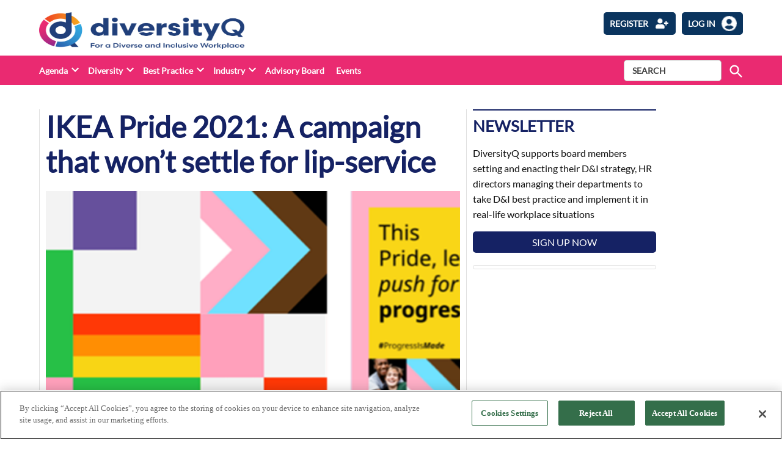

--- FILE ---
content_type: text/html; charset=utf-8
request_url: https://www.google.com/recaptcha/api2/anchor?ar=1&k=6LcVXM8pAAAAAEZ-AjmKsh_u8I_PM1d9MvXnXWNe&co=aHR0cHM6Ly9kaXZlcnNpdHlxLmNvbTo0NDM.&hl=en&v=TkacYOdEJbdB_JjX802TMer9&size=invisible&anchor-ms=20000&execute-ms=15000&cb=f1lrapy7sciw
body_size: 45516
content:
<!DOCTYPE HTML><html dir="ltr" lang="en"><head><meta http-equiv="Content-Type" content="text/html; charset=UTF-8">
<meta http-equiv="X-UA-Compatible" content="IE=edge">
<title>reCAPTCHA</title>
<style type="text/css">
/* cyrillic-ext */
@font-face {
  font-family: 'Roboto';
  font-style: normal;
  font-weight: 400;
  src: url(//fonts.gstatic.com/s/roboto/v18/KFOmCnqEu92Fr1Mu72xKKTU1Kvnz.woff2) format('woff2');
  unicode-range: U+0460-052F, U+1C80-1C8A, U+20B4, U+2DE0-2DFF, U+A640-A69F, U+FE2E-FE2F;
}
/* cyrillic */
@font-face {
  font-family: 'Roboto';
  font-style: normal;
  font-weight: 400;
  src: url(//fonts.gstatic.com/s/roboto/v18/KFOmCnqEu92Fr1Mu5mxKKTU1Kvnz.woff2) format('woff2');
  unicode-range: U+0301, U+0400-045F, U+0490-0491, U+04B0-04B1, U+2116;
}
/* greek-ext */
@font-face {
  font-family: 'Roboto';
  font-style: normal;
  font-weight: 400;
  src: url(//fonts.gstatic.com/s/roboto/v18/KFOmCnqEu92Fr1Mu7mxKKTU1Kvnz.woff2) format('woff2');
  unicode-range: U+1F00-1FFF;
}
/* greek */
@font-face {
  font-family: 'Roboto';
  font-style: normal;
  font-weight: 400;
  src: url(//fonts.gstatic.com/s/roboto/v18/KFOmCnqEu92Fr1Mu4WxKKTU1Kvnz.woff2) format('woff2');
  unicode-range: U+0370-0377, U+037A-037F, U+0384-038A, U+038C, U+038E-03A1, U+03A3-03FF;
}
/* vietnamese */
@font-face {
  font-family: 'Roboto';
  font-style: normal;
  font-weight: 400;
  src: url(//fonts.gstatic.com/s/roboto/v18/KFOmCnqEu92Fr1Mu7WxKKTU1Kvnz.woff2) format('woff2');
  unicode-range: U+0102-0103, U+0110-0111, U+0128-0129, U+0168-0169, U+01A0-01A1, U+01AF-01B0, U+0300-0301, U+0303-0304, U+0308-0309, U+0323, U+0329, U+1EA0-1EF9, U+20AB;
}
/* latin-ext */
@font-face {
  font-family: 'Roboto';
  font-style: normal;
  font-weight: 400;
  src: url(//fonts.gstatic.com/s/roboto/v18/KFOmCnqEu92Fr1Mu7GxKKTU1Kvnz.woff2) format('woff2');
  unicode-range: U+0100-02BA, U+02BD-02C5, U+02C7-02CC, U+02CE-02D7, U+02DD-02FF, U+0304, U+0308, U+0329, U+1D00-1DBF, U+1E00-1E9F, U+1EF2-1EFF, U+2020, U+20A0-20AB, U+20AD-20C0, U+2113, U+2C60-2C7F, U+A720-A7FF;
}
/* latin */
@font-face {
  font-family: 'Roboto';
  font-style: normal;
  font-weight: 400;
  src: url(//fonts.gstatic.com/s/roboto/v18/KFOmCnqEu92Fr1Mu4mxKKTU1Kg.woff2) format('woff2');
  unicode-range: U+0000-00FF, U+0131, U+0152-0153, U+02BB-02BC, U+02C6, U+02DA, U+02DC, U+0304, U+0308, U+0329, U+2000-206F, U+20AC, U+2122, U+2191, U+2193, U+2212, U+2215, U+FEFF, U+FFFD;
}
/* cyrillic-ext */
@font-face {
  font-family: 'Roboto';
  font-style: normal;
  font-weight: 500;
  src: url(//fonts.gstatic.com/s/roboto/v18/KFOlCnqEu92Fr1MmEU9fCRc4AMP6lbBP.woff2) format('woff2');
  unicode-range: U+0460-052F, U+1C80-1C8A, U+20B4, U+2DE0-2DFF, U+A640-A69F, U+FE2E-FE2F;
}
/* cyrillic */
@font-face {
  font-family: 'Roboto';
  font-style: normal;
  font-weight: 500;
  src: url(//fonts.gstatic.com/s/roboto/v18/KFOlCnqEu92Fr1MmEU9fABc4AMP6lbBP.woff2) format('woff2');
  unicode-range: U+0301, U+0400-045F, U+0490-0491, U+04B0-04B1, U+2116;
}
/* greek-ext */
@font-face {
  font-family: 'Roboto';
  font-style: normal;
  font-weight: 500;
  src: url(//fonts.gstatic.com/s/roboto/v18/KFOlCnqEu92Fr1MmEU9fCBc4AMP6lbBP.woff2) format('woff2');
  unicode-range: U+1F00-1FFF;
}
/* greek */
@font-face {
  font-family: 'Roboto';
  font-style: normal;
  font-weight: 500;
  src: url(//fonts.gstatic.com/s/roboto/v18/KFOlCnqEu92Fr1MmEU9fBxc4AMP6lbBP.woff2) format('woff2');
  unicode-range: U+0370-0377, U+037A-037F, U+0384-038A, U+038C, U+038E-03A1, U+03A3-03FF;
}
/* vietnamese */
@font-face {
  font-family: 'Roboto';
  font-style: normal;
  font-weight: 500;
  src: url(//fonts.gstatic.com/s/roboto/v18/KFOlCnqEu92Fr1MmEU9fCxc4AMP6lbBP.woff2) format('woff2');
  unicode-range: U+0102-0103, U+0110-0111, U+0128-0129, U+0168-0169, U+01A0-01A1, U+01AF-01B0, U+0300-0301, U+0303-0304, U+0308-0309, U+0323, U+0329, U+1EA0-1EF9, U+20AB;
}
/* latin-ext */
@font-face {
  font-family: 'Roboto';
  font-style: normal;
  font-weight: 500;
  src: url(//fonts.gstatic.com/s/roboto/v18/KFOlCnqEu92Fr1MmEU9fChc4AMP6lbBP.woff2) format('woff2');
  unicode-range: U+0100-02BA, U+02BD-02C5, U+02C7-02CC, U+02CE-02D7, U+02DD-02FF, U+0304, U+0308, U+0329, U+1D00-1DBF, U+1E00-1E9F, U+1EF2-1EFF, U+2020, U+20A0-20AB, U+20AD-20C0, U+2113, U+2C60-2C7F, U+A720-A7FF;
}
/* latin */
@font-face {
  font-family: 'Roboto';
  font-style: normal;
  font-weight: 500;
  src: url(//fonts.gstatic.com/s/roboto/v18/KFOlCnqEu92Fr1MmEU9fBBc4AMP6lQ.woff2) format('woff2');
  unicode-range: U+0000-00FF, U+0131, U+0152-0153, U+02BB-02BC, U+02C6, U+02DA, U+02DC, U+0304, U+0308, U+0329, U+2000-206F, U+20AC, U+2122, U+2191, U+2193, U+2212, U+2215, U+FEFF, U+FFFD;
}
/* cyrillic-ext */
@font-face {
  font-family: 'Roboto';
  font-style: normal;
  font-weight: 900;
  src: url(//fonts.gstatic.com/s/roboto/v18/KFOlCnqEu92Fr1MmYUtfCRc4AMP6lbBP.woff2) format('woff2');
  unicode-range: U+0460-052F, U+1C80-1C8A, U+20B4, U+2DE0-2DFF, U+A640-A69F, U+FE2E-FE2F;
}
/* cyrillic */
@font-face {
  font-family: 'Roboto';
  font-style: normal;
  font-weight: 900;
  src: url(//fonts.gstatic.com/s/roboto/v18/KFOlCnqEu92Fr1MmYUtfABc4AMP6lbBP.woff2) format('woff2');
  unicode-range: U+0301, U+0400-045F, U+0490-0491, U+04B0-04B1, U+2116;
}
/* greek-ext */
@font-face {
  font-family: 'Roboto';
  font-style: normal;
  font-weight: 900;
  src: url(//fonts.gstatic.com/s/roboto/v18/KFOlCnqEu92Fr1MmYUtfCBc4AMP6lbBP.woff2) format('woff2');
  unicode-range: U+1F00-1FFF;
}
/* greek */
@font-face {
  font-family: 'Roboto';
  font-style: normal;
  font-weight: 900;
  src: url(//fonts.gstatic.com/s/roboto/v18/KFOlCnqEu92Fr1MmYUtfBxc4AMP6lbBP.woff2) format('woff2');
  unicode-range: U+0370-0377, U+037A-037F, U+0384-038A, U+038C, U+038E-03A1, U+03A3-03FF;
}
/* vietnamese */
@font-face {
  font-family: 'Roboto';
  font-style: normal;
  font-weight: 900;
  src: url(//fonts.gstatic.com/s/roboto/v18/KFOlCnqEu92Fr1MmYUtfCxc4AMP6lbBP.woff2) format('woff2');
  unicode-range: U+0102-0103, U+0110-0111, U+0128-0129, U+0168-0169, U+01A0-01A1, U+01AF-01B0, U+0300-0301, U+0303-0304, U+0308-0309, U+0323, U+0329, U+1EA0-1EF9, U+20AB;
}
/* latin-ext */
@font-face {
  font-family: 'Roboto';
  font-style: normal;
  font-weight: 900;
  src: url(//fonts.gstatic.com/s/roboto/v18/KFOlCnqEu92Fr1MmYUtfChc4AMP6lbBP.woff2) format('woff2');
  unicode-range: U+0100-02BA, U+02BD-02C5, U+02C7-02CC, U+02CE-02D7, U+02DD-02FF, U+0304, U+0308, U+0329, U+1D00-1DBF, U+1E00-1E9F, U+1EF2-1EFF, U+2020, U+20A0-20AB, U+20AD-20C0, U+2113, U+2C60-2C7F, U+A720-A7FF;
}
/* latin */
@font-face {
  font-family: 'Roboto';
  font-style: normal;
  font-weight: 900;
  src: url(//fonts.gstatic.com/s/roboto/v18/KFOlCnqEu92Fr1MmYUtfBBc4AMP6lQ.woff2) format('woff2');
  unicode-range: U+0000-00FF, U+0131, U+0152-0153, U+02BB-02BC, U+02C6, U+02DA, U+02DC, U+0304, U+0308, U+0329, U+2000-206F, U+20AC, U+2122, U+2191, U+2193, U+2212, U+2215, U+FEFF, U+FFFD;
}

</style>
<link rel="stylesheet" type="text/css" href="https://www.gstatic.com/recaptcha/releases/TkacYOdEJbdB_JjX802TMer9/styles__ltr.css">
<script nonce="uXZcgkicKUhDN_m11pxJvw" type="text/javascript">window['__recaptcha_api'] = 'https://www.google.com/recaptcha/api2/';</script>
<script type="text/javascript" src="https://www.gstatic.com/recaptcha/releases/TkacYOdEJbdB_JjX802TMer9/recaptcha__en.js" nonce="uXZcgkicKUhDN_m11pxJvw">
      
    </script></head>
<body><div id="rc-anchor-alert" class="rc-anchor-alert"></div>
<input type="hidden" id="recaptcha-token" value="[base64]">
<script type="text/javascript" nonce="uXZcgkicKUhDN_m11pxJvw">
      recaptcha.anchor.Main.init("[\x22ainput\x22,[\x22bgdata\x22,\x22\x22,\[base64]/[base64]/[base64]/[base64]/[base64]/[base64]/[base64]/[base64]/[base64]/[base64]/[base64]/[base64]/[base64]/[base64]/[base64]\\u003d\\u003d\x22,\[base64]\x22,\x22FcKrPi9sP3jDlnjCkhwQw4LDkMK0wqZjbx7Ci3JmCsKZw6DCmyzCr3TCrsKZfsKVwo4BEMKRKWxbw4BLHsOLEg16wr3Ds0AucG5Iw6/DrkAKwpw1w4MkZFIEasK/w7VHw5NyXcKTw5gBOMKiOMKjOD/[base64]/DhsOfwrd2H8O1wqvCjHkrw7lMXsOyNgLCkFPDsEEFZwbCqsOQw5/DgiAMWXEOMcKDwro1wrt4w5fDtmUTNx/CghDDjMKOSxzDkMOzwrYSw7wRwoY4wpdcUMK7enJTTMOIwrTCvVoMw7/DoMOOwq9wfcKpHMOXw4o/wrPCkAXCusKGw4PCj8OiwpFlw5HDkMK/[base64]/DhcO9w7TDnlDDghAXwpLDiGkFHsOEDno1w48PwqJtDRzDgGlEw6Jvwr3ClMKdwqnCiWlmG8KIw6/CrMK+F8O+PcOKw5AIwrbCqcOgecOFXMOvdMKWSD7CqxlAw6jDosKiw5rDvCTCjcOGw7FxAlHDnG1/w4d/eFfCjybDucO2aU5sW8K2N8Kawp/DqUBhw7zCuQzDogzDjsOgwp0ifEnCq8K6VQBtwqQawrIuw73ClsK/SgpHwoLCvsK8w7wMUXLDpcOnw47ClXh9w5XDgcKKKwRhXcOPCMOhw6XDui3DhsOxwp/Ct8OTIsOyW8K1N8Ogw5nCp2nDjnJUwqbChlpELzNuwrAYeXMpwonCjFbDucKBJ8OPe8OsWcOTwqXCm8KKesO/wpzCtMOMaMOew6DDgMKLAQDDkSXDqGnDlxpLZhUUwrfDvTPCtMO3w4rCr8OlwpdkbcKmwp1dPAl3wrZxw7B+wpDDm3E4wrPCv0wnDsO/wr3CgsK6Pn7CosOEAsO8EsKtDh8NbW3CnMKzCMKgwpx1w6vCuCgiwoZuw7bCs8KQd1N+cG4KwpjDiynCkk/ClWXDpMO0E8KHw5zDrH3DssOAbRzDuzFcw61gZMKMwr3Du8O3U8Omwp3CjcKROlHCvErCqxXCn1vDiRh0w5kKQMKjcMKSw7wWScKpwp/CjMKIw40/EXnDqcOfPWJjOsOfZMOrWXvCsV/CvsOhw4YZG2vCtjBNwos3PsOrU29QwqPCocKUJcO3w6rCoTNvP8KeQlswXcKKcS3Dq8KIb1HDusKtwrsSNcOEw4/CqsOBCU8/[base64]/DnMOBGz/Ctzh2wqrDrsOewpdrwplvX8OHwqvDpsOzLn17NW7CnCtKwooPw4QGBMKtw6rCtMOlw7EjwqQ1GxdGQl7Dn8OsfkTDoMO/D8KieGrCscKzw7XCrMOMasOyw4UCagYOw7TDtcOCWVjDu8O5w5TCrsOPwpkWAcKpZ0ojBEJrFMObScKIT8O2Yz3Ctz/DncOsw79obybDr8Onw5HDoyR9TMOewrV+w49Fwrc9wpvCjj8mWD3DnGjDi8OeXcOWwpRzwqzDgMOVwpbDncOxHmEualnDlBwNwpjDvTMMNMO7X8KFwrLDl8K7wpfDvcKCw70VQMOyw7jCm8K6WcKZw6Bed8KZwr3CpcKTWsKFFlLCjD/ClsKyw5FcKh4mU8OLwoHCiMKdwpEOw6N1w7h3wr17wqBPw4lICMKlPV88wqrCpMOvwrnCoMK9SBsww5fCsMOOw7pbfxrCj8KHwpEuQ8KhVFtTIMKiISF1w5RybsOtLi16RcKvwqMHG8KWTTvCoVUxw4dFwrPDuMOTw7TCrVjCncKbGsK/wpXCqMKbUwPDicKUwofCvDDCtlY9w57DpBApw6FkWSDCpcKXwpPDqlnCr0DCuMKowq9qw402w5Q2wokOwrnDmRoJIsOgRMOUw4rCpQt/w4B/[base64]/DuhfDpjQgwpkCw7sZwobDmgREw6sAK8KGXRFkVXjDqcKhNF7Cv8ORwoIwwrhvw4vDtsOlw7AuLsOOw5s/JC7ChMKNwrURwpNnLMOswpVxcMK4wr3CoD7CkEbCjcKcwqgaJV8Sw4pAWsKSZ3cvwqUwKcOwwoPCrkA4KMKIXsOpWsKpMcKpbS7ClAfClsOyQ8KLNG1Qw5tVPivDhMKqwpBpD8KQdsKLwo/Dpz3DtUzDrSJAVcK/GMKJwpLDj3XCmCJOfizDlAAZwrtXw5FPw6zCtWLDsMKdKSLDvMOUwqtaNMKwwrfDnE7CmsKXwr46w4pDe8O+KcOHYsKQZcKqBsOgcUvDqGXCucOmw6/DiwvChxIPw44oNXzDp8O2w5PDpMO+bW7Dix/Dg8KLwrjDuGgtecKKwotxw7zDlSHDjsKlwqsRwr0XVXjDvzl8VXnDrsOiT8OkNsKnwp/Dgy4gVcOSwqYQwrvCpVITIcOiw6sRw5DCgMKSw5kBwqIQYlFJw75xGjTCncKZwoorw5HDrDgcwpRHEAB0ZQvCqFx4w6fDosOLZsObBMOcDlnDucKVw4/Cs8KBw7RDw5teHR3DombDqDR+wq3Dv1M6JUTDikYnfwQxwozDscKhw6t7w7LClcOwLMOwRcKkBsKqH0sSwqbDmiDClj/DgQfCiGLDv8K7CMOgd10eXm9iNMOUw416w5BKQMKkwrHDmHA4IRkUw6bCiTs1Zi3Ckwo9wo/CoQQEEcKWNMKpwrnDpmhOw4Ecw5bCksK2wqjDvjkawrtuwrI9wr7DgUdEw6pHXgUJwrcqTcOWw6fDqwA2w6Qhe8OGwoHCnMOmwqzCu2N3c3kRJiLCgMKndSbDtQZibMO9I8OMwroyw5jDtMO5L21ZbcKPVsOhQ8K/w6kVwq7DtMO+JcKwLsO+w59aXiVhw7YlwrlaXgoSAnvCscKmdWTCj8K8wrXCmQbDocOhwqXCqxYLeyQwwo/DncOqHUEyw6NcP308XBPDqQ0gwr3Cv8O1BnIcb2wTw4rDuA7DgjbCksKQw7XDnD1Ew5dAw7QeIcOBw6HDsF9HwpMGBz5kw7NsAcO2IDfDiRU4w709w5/[base64]/DgiHCsyJiw6zDqWhNKz4UT3QmwqtGP1JQeGfChMKJw5zDv3/[base64]/[base64]/[base64]/Dh8OHSsKxfHo4L8OKIcO+w6fDu27DncO6wol2w5F/PRlsw6XDtzQsSMO4wrYfwqbCiMKcS2ULw4PDih5Iwp3Dlkl8AXPCl3/CocOeDH0Pw5rDoMOMwqYNwqbDiT3CpDHCvyPDtkYsfjvCicKiwql2OsKCCSFzw7ISwq9hwoLCrjwrH8OBw6jCk8KbwojDncKWEsKZHsOBJ8OaYcKzGcKJw7HCkMOuasKDUG1swrXCu8K/BMKeTcOQbgTDgzTClMONwpLDrcONNi9Zw7TDlcO+wo1mw5nCocOFwpfDocK1CX/[base64]/CpCEVwpnDpcO6Qkl+MsOPO8KXH2jDsMKYSxxvw5RnIcKkTsOwZQ5gL8OCwpXDoF41wpsgwrzCgFvCmw7CrRwvYVbCi8OOwrrCj8K/NFjCksOVaxcRP1shw7PCpcKgYsKzHyjCq8OOIQYaUg4AwrofccKgw4PCusONwoY6RsOuFTMPwrnCmHgEfMKIw7bDnlgmV21Tw7TDgMKAHsOrw6jDpy9IAcKUZl7DrErClFAEwq0MKcOzQMOcw6fCvx3DulNET8Ovwoo/[base64]/DosK0wrzDr3gSCMOhwoNDw6gNGcOhw5jCscKwHRTDgcOHXCvCqsK9IhPDmMOjwqfCiyvDsRfDqsKUwrBEw43CtcOMBV/[base64]/A0BYwobCuz3DlDBlw5rCh1DCqH/DpUtDw6FmwpLDuXYICmTCgH3DgcKKw7Jjw5hOHMK2w4LDmn3DpsOLwrdVw4vDgMK6w7LDgwXDtMOwwqIREMOgNQjCvsOIw4F/d21qw4AOTsOzwqXCuV/DtMKWw7/CvA3CtsOUUVLCq0jCmz7CkzpsOcKxQcKRecOOcMOCw4AuYsK6SkI7wpdCJcK2w5LDj1MsB2JjVWU+w6zDnMOtw7wWVMOtJh02bwM6VsKoJAUYMGIeMScMwrowacOkw6EDwqnCrMOKwrFDYQZtGcKKw5pVwr7Du8O0bcOeQcOnw7/CqsKAPXhewpnCn8KiNsKBLcKGwq/[base64]/[base64]/Dn1sCw7Auw7EYwrfDjBclwq7CqMOjw5pUwqjDlsKzw7Y4fcOEwr7DmDFHYcK/[base64]/AgIEw5/Cr2BEUA/CiMKewq3DrcOmw4vDgcKtw53DpsO9wqN8RkPClsKRPVoIK8OqwpMYwrjDu8KKw57CoWvDmcO8woPCvcKDwrBaZMKCdGLDkMK1JMOyQ8Odw4HDrBRTwoRbwp4rXsKEIjnDtMK4w5TClVbDvMOjwrDCm8O7chINw6jCm8KNwrrDvX1Zw6p/bMKKw4QTG8KIwrtfw6RKeXFbf0fDiz1abFFMw7k/[base64]/DlxJCwr/[base64]/worCucKCwoLDhsKBw4stP8K/wrZREcKuw6/[base64]/Dr8Kvw6HDocO6w7fDqX7Dj8KSwq/[base64]/DjzDCvSLDnsOnb2JvwqTCv8OWaRLDp8KuesKLwpRPe8KBw4sXRiZFfC4FwoPCk8OxZcOjw4rDnsO5c8Opw7BXC8O7JFTCr0PDqHPCjsK+wqHChgY4wrpaU8K2MsKkCsK+McOFUR/[base64]/[base64]/Clh4hw7lDwpfCqGnCmCNJF3RnLcOfwpvDp8ObKsOSfMO6YsKNZAADAgJDMsKbwp1HejzDk8Kcwq7CmEEFw6bDsV9mO8O/GhLDjcKPwpDDpcOiThp8EcKRe0bCtA5rw4nCkcKXIMOxw7XDrAnClAjDvWXDsCXCtMOaw5vDkcK9w6oBwovDpWrDqcKXDgFdw70tw4vDksOCwrvCi8OywoB6w53DnsKMJwjCn2LClXVWAMOvdMO2ME5dDyPDu1Fgw7kZw6jDlRMLwqkfwol/QD3CtMKswqLDgcO/ZcOaPcOsbUHCt1jCt2PCgMK1cVnCnsKYFm0EwpPCv3bCt8KIwpzDnhzDnDtywpJEF8OMKloXwrwABTjCqsKdw6lDw4IRfT/Cq3lnwoozwp/[base64]/wpxCRsKCADTDt2bDicKcQ2/Dow1BO8KowoPCi1TDvsK5w4JBYADCrsOOwp/DvlIKw5TDqVDDssONw77CkgLDsXrDncKsw5FeHcOiB8K5w61DewrChGQTasOowqQrw7rDj0HCjmvDmcO9wqXDhXLChcKtw6/DqcKvaSVoVMKCw4nCrMOMTD3Dg3vCp8OKfHLChcKXbMOIwoHDvXPDv8O8w4HCvSxCwpwhw7zCjsO6wqjCmmtVTTvDl0LDvcKRJcKMJy5DNBI/fMKvwqx1wpDCj0Qiw7B/wqFLNWp7w4stGFrCpWLDnEFawrdOw6fCn8Kpe8O5IzUdwrTCkcOQBB5Yw6IMw5BWVT3DrcO1w4AMBcOXwqjDiTZ4FcOew6PDhVEOwqlwKsOpZlnCtCrCg8Ogw5B9w7HCjMKqw7jCp8KweS3DlsOPwotKa8O9w77ChCEXwrJLBjQlw48Cw5nDhcOmWhI2w5FNw4/[base64]/CkH/ChMOsAknDp0bCm8OxQm/CtkI0Z8K0wqHDqTMBWSPCrcK6w7o1dnkQwpnDsz/[base64]/[base64]/DqCbCn8KCw5LDt2ILw60ewq/CngTDq8KAwphXJcO0wrHDqMK+fifCqUJawrDCi0dlWcO4wqIWH0/DpsKPeFvDqcOjEsOKTcODJcKxJ2/Du8Orwp/CscK3w5zCvjd6w69lwo1RwrQ9dMKDwo8BH2HCisO7ZE7CqB1lDQE8UCTCocKMw6LCnsOawqrCsnbCgA0nFW7Ch0BbA8KOw4zDsMOzwo/[base64]/[base64]/CqEwHHm3Cp8OjwoUCwqPCgxzDgsOhw63DncOYDHQKwoRhw5QhGcOje8Kww6/Co8OtwqDCjcOxw6cgWkTCtl9obm1Zw50+N8KTw7RWwqx8wo7DvsKpT8OIBjfCuEPDhUXCqsKpZ18ywo7CqsOPTXbDlXElwp7CksKMw7/DrlowwrklAWzChcOWwppcw75EwoQ1w7PCojTDo8KKTifDgVZUPjHCjcOXwqbChcOcTnpkw7zDjsKpwqFcw4E2w6ZiEADDlkrDnsK/[base64]/ahPDpSXDnig+ej4kWWXDoMKQI8KuZMK+UcO6asONOsOqN8OZwo3DrxE1FcKvaDlbw7PCnQHDkcKrwpfCrGLCuT8Lwp85wojDvhomw4HDoMOkwq/DqU3CgmzCrCbDhX9Fw5vDgUEzFMOwQDPDpMK3G8KEw5LDljw4XsO/IX7DvD3CpCw2w5J3w5/CrCTDuA7DsVXCs3p/[base64]/[base64]/DviBafsK2S8KuwoZaw44Iw7Btw5g/JcODZTHChRs+wp9GNnRiE0jCi8KbwqgPasODwr3DvsOTw5MFfDpdEcO5w6Jbw5d6IAICWkDCnMOYP3rDsMO9w7IuIA3DpMKGwobCo2vDrCfDiMKneHDCqCkJOmTDr8O7woHCq8KsZcOHCnBwwrg/w5fCqsO3w7PDkwYzWGFGLx0Sw4Njw5x1w4NXf8K0wrM6wp00wp7DhcOVMsKrKAlNeznDuMOTw4E6HsKtwp1zYsK0woUQIsOHOcKCQsOdAMOhwobCnjHCucKIHjctQ8ONw5MhwoTCsU9cecKnwoITAT3CiR4nHTpJT2/[base64]/[base64]/CqcOfwrPCjAjCjMKSwrTDsXTDtmjDlcKLw4bDmMOFJMOoFMKCw6MpNMKJwoUzw6DCtMK0b8OBwoDCkUhbwqfCqzk1w5h5wo/[base64]/[base64]/[base64]/woLCkcOQwq7DicO8woTDisK3V3LCqWMswp9hw5vDn8K6QBrChCNCwqwQw4fDksOdw63CglwKw5PCjgkrwpZwFFzDuMKsw6fCl8KNJRFyeEBlwqnChMOEGFLDvhdIwrfCqm9Zwp/CqcO1eWDCqzbCgFnCuA7Cv8KrX8KOwpQcI8KFQMOowoQFGcKqwqhgQMKvw7xgHVXDmcKrJ8OPwpRJw4FZGcOkw5TDp8OgwpvDn8OxWitbQHB7wr0uCl/[base64]/[base64]/DrsKBwo7DgMK3woErwqcrPywnSTNnLsK7w7lkHkcuwpZ2WcOzwpXDvMOocyrDqsKKw7hkNxzClDRpwpZnwrFHNcOdwrjChTAIbcOAw4l3wpzCiSfCt8O0EcK/WcO4HU3CuzPCpMOQwqLCvDZzRMOKw5LDlMOgTUjCucOHwp0OwpfDu8O/E8OJw5XCl8Kcwr/DpsOnw53Cr8OXe8O5w53Dhk5MEkHDocK5w6DCvMO1L2UIK8K4JR5hwr1zw6LDjsKNwoXClXnCnRUTw5x9DcKUBcOkA8Kewp0SwrXCol9pwrpJwrvCtMOswrkUw5UYwqPDtsK/VT4BwrRjKsK9SsOrX8OqQi7DiwQDVsOnwo3CjsOiwpYSwqcuwoVKwrdNwrocWHnDhhx7UWPCrMKuw5I3ZMOsw7wQw5rCtTXCkwNww7vCkcOSwpMLw4k8IMOywpktS05vb8O7TDbDuyTDpMK0wr5Kw55IwovDiUfCtBogUgo6L8Okw6/CtcODwr5fbn0Vw5k6LRTCg15EcVc1w6Juw64qIsKGP8KQL0jCucK0dMKWX8KzJCvDnmlXbh5Lwp0PwrUtHgQmJXFBw63CpMOnaMOVwo3DtcOFa8KJwp/CvwksS8KKwrsMwrNSaHLDlH7Cq8KBworClcOxwrfDs08Pw53DvWB8w7k+REdJb8K0RcKVO8OvwqXCq8KqwrzDkMKmAV1sw4VGEcONwonCvGpnNsOGWcOfUsOawo/DmMOyw4nDmFsYccOpP8KFSk0cwofCgsK1MsKuUMOsQVUDwrPCrz4BDjAdwo7DgzrDoMKmw6PDoVDCncKWBDPCrsK7GsKLwq7CqV5sQMK4CMOdU8KXL8OIw7TCtlDCvsKyXHorwrtwA8KWKy4/[base64]/CjFHCmBx8CMKkw73CnBsNwpBRw4LCuAQDA3FpEgcrw5/DmBrDgsKEcU/DvcKdY0JQw6ErwqVuw5xOwq/Dhnovw5DDvEDCqcORLGrCvgAsw6vCgSoRZEHCriVzZcOWMAXCrmchwonDlsO1wolAN3LCngATLcKOPcOJwqbDoFXCnm7DncOpcMKxwpHDhsO+w5lmRhnCqcKZGcKaw5B/d8Oww6saw6nCncKYOsOMw5AJw4FmQ8OUd17CtsOVwo9Dwo3Cq8K0w6zDgcKrEgnDsMKaPhTDplvCg0nCkMKzw5BxVMOvWztHcAU7HE8ywoDCuSMbwrHDr2zDqMKhw5xDw5/DqC0vCFrDhB5lSkXDmiFow6cZGm7DpsO5w6rDqDR0w644w5zDu8Kgw57Csm/DscKVwpRawofDuMK+YsKcdwggw7xsOcKDfsOIZSBBLcKiwq/CtkrDtH5bwodWMcKqwrTDosObw6FDXsOfw5fChn7CoXMNVUsZw7pgNWPCqMO8w5dlGg1rZnMCwpNxw5YQOcKqADl6wrIjw75jWjrDgcKlwp9sw5HDh0B6YMK4TFVaacO+w77DocOmIsK9BsOLZMK9w5U7E3ZNwpRwfHbDjB7Dp8K5w4UzwoAywqolIg/CnsKjdDs+wpTDgcK+woAbwpXDtsOnw79EaSYqw7Akw7DCkcOiasO/wqdWVcKSw7cWPsOgw7UXbTPCgBjCrijCv8OPTcOrw4PCihF7w4kPw4oRwpBFwq1Bw5pgw6YKwrPCqS3CtTnCngbDmndCwrNRZMKtw4xUJWVFMXVfw75JwqNCwpzClWkdMMKQfcOpbcOnw6/Ds0JtLsKswo3CmMK0w6fClcKTw7fCpEx0wp1iGADCqsOIw45hMMOtVE1TwoAfR8OAw4/CoFUfwobCiUfDnsKHw78fGm7DjcK7wrZjZjDDlMOEDMOzTsO1w5U3w6k/LyXDnMOrA8OTOcOmAlHDrEwWw5vCtMOaCWXCqmLCvCpJw6jClAM0CMOZH8OzwpbCkAEswrHCmF/DiHXCoWTDt1XCtBfDgcKTw4oyWsKWIWbDuC3Cj8OyU8OITl7Di0bCrFXDujLDhMOLdiUvwphDw7XDr8KFw5XDtkTCmcOlwrbCr8OyenPCsHbDocOvOcKwWsOkY8KFJ8Klw63DrsKGw7NCWUfCrgXCjMOCV8KUwrXCvsOKRGMiXsOkwrhIaF4DwoNhWg/ChsO6YsKKwoYIVsKiw6Izw5zDncKaw7rDkcOYwr/CrsOWc0zCvhIcwqnDjznCmnvCnsKPCMOCw5BsAsKbw4xTUsOaw4RvXi8LwpJrwqXClsKuw4XDrsOBBDApScOJwoDCt3/CiMOyd8OkwrbDocOkwq7CnTLDp8K9woxlPsKKDlIFYsO8BmXCiVQaT8KgPcKjwpI4Y8Ocwo/DlwA/PAQgw7QEw4rDisOXworCvMKwRANSE8KRw749wonCk1llWcKQwpTCqsO2MxpyLcOPwp5zwoLClsKjD0HCvkLCncKdw5Z0w7TCnMKEUMKIJFvDscOdTnTCssOGwpbClcKvw6ldw4vCuMOZUsKpasKpV1bDu8KAesK1wpw/QiJDwqPDu8O2JzllPsOVw7oUwqvCoMOadsOTw6g3w4NfY0lSw6hWw6ZSMjNCw5k3wpHCm8KkwoXCisO5E3vDpVvDkcOfw5AmwqFLwq87w7s0wrlTwrTDtcO7Q8KMZsOpc2YRwo3DhsKFwqLCqsO+w6Aiw4LCn8OyfDowFMKDJsOfQEozwojDvsOREcOnXhQ3w7LCqU/CsnR6CcO/TytvwpPChsKJw4LDilldwrMsworDi3jCqQ/CrsOSwoDCvR9oHMKlwqrCuyPCk1gXw49lwrPDu8O+E2FPw7oCw6jDnMOlw4QOD0HDisOPLMOBKMK0L1gydQ4oXMOfw4QRJSfCq8KUHsOYRMKYw6XDmcOXw64uKsKaCsOHNn9cKMKhUMKsRcK7w7BGOcODwobDnMO1Vn/Dg3PDhsKsMsKKwpctw6vDlsOZwrrCoMK6Oz/DpMOnJnvDm8Kow4XDk8Kxa1fCl8KGW8KywrMXwoTCnsKTTx/CvVpfYsK/wqLCjAXCtUoEbXHDvsOsGCLClCbCo8ORJhEyLjLDszPCl8KwQQjCqXrDqcOtdcOmw50Ww5XDs8OSwo0jw5fDrxVFw77CsgvDtSPDusOWwp8kWQLCjMKww7bCqQTDqsKHK8OTwoQWO8OmL2/CuMOVwo3Dsl3DvWlkwplnGFwUU2UGwq0Lwo/[base64]/DmMOnw6zCgH7Cr8KawrwKwosZVUlZwpMJIjFCW8KSwoDDlyLCncKrXsOVwoBRwpLDsyRBwp3DgsKGwrZGCcO2HsKlwpZwwpfCkcKzB8K9DCArw6YSwr/CqcODL8OcwqbCp8KhwrLChA81AcKZw5oaQiVwwqnCkhPDp2DCjsK4UU3CsR7CncKrNA14RzI5eMKow4h3wpZqIirConErwpTDlSxCwqbDoGnDl8ONZV1Kwo8PSloTw65MSsKyXsKZw4VoLMOHRQ/DrElQEULDgcOCEcKhd2IsTyDDn8ORNVrCkSTCiV3DlF07wrTDgcOgdMOuw7LDg8Otwq3DsEs5w5XCnWzDuBbCrShRw7gHw5PDjMOTwo/DtcOtJsKKw6HDmMOfwpDDinBaVDbCm8KAG8OLwqBxRFN3w6pWCE3CvsOFw4bDnMO2bHbDgz7DmEHDhcO/wopdEw3DssOqwq9Sw4HDrB09AMKfwrJJdDrDhERswonCpMOLH8KEVMKVw6ofUcOww57DqcOmw49Nb8Kfw73DhAdiH8OZwrDCkljCmcKPSnZ/ecOeNMKhw5Z3W8K4woQsWVc8w6xxwogkw4fCuz/DssKbaU4mwpIWw7kBwptAwr1aIMKsFcKgUsOvwoEgw5NnwoHDu3lyw5J2w7fChi7CgyQOcRR7w51oMcKQwrbCi8Oqwo/DkMKDw5Q9wqRCw5Fzw5IHw7zDk1HCkMK6dcKAPGY8V8KMwqU4HcOQCxgcTMKTbEHCpSETw6V+YsKlNk7CsSrDqMKUIsOnw6zCrXPCqQ3DpA8kPMOfw67DmVxtSETCmMKkN8K8w6p0w6hxw5/Cg8KOEnIvDWN8NMKGQMOUNcOrS8OnfzBgUjBgwp0JH8OAZsKFT8OawpvDv8OIw5MxwqnCmDcywoIUwoTCicKgXMKBT3ECwrDDpjhZZhJbeDJjw54EM8K0wpPDvynCh1/Comd7KcOvIsOSw5fDlsOrBRjDscKcASbDi8OXR8OQBiwZAcO8wrbDtMKbw6vCqFzDi8O3FMOUw7/[base64]/DhkXDp8Ocw6nDsMOQwq4UWnfCpFksw63Dj8KJN8Oiw7/[base64]/DhCjCimQzMhEGU8KIwqzDtnpCw617N2dywrBhcULCow3CvMOrdnl0U8OSD8OvwogmwrLCqcKLImVKw4PCmA9zwoIYPsOEdw9jWQsmfcKpw4jDm8O1wqrDkMOnw691wr9SVjnCo8KGZWfCuhxjwqFIXcKNwqzCkcKvw5DDqMOLw4howrtdw6/DisK1EsKnwrDDmXlIaHDCpcOuw4t0w5cWwrIwwqjCqXs4QRoHLnJVSMOeLMOHWcKJw53Ct8ONS8Ogw49Owq1Yw6s6FDXCtBwyeinCrEvCisKjw7jCoHNpQMObw7nCk8Keb8Kxw7LDoGVQw6PCiUAaw4F9O8O7VhnCtWQVZ8O4IcOKHcKKw6xswrU1K8K/[base64]/ChsKyw4zCmQrCvsK6wp/CryR3wpBfS8OLCCR1bMOZLsKmw6HCuAnCq1I6MGTCmcKTP1xYT1BUw47Dg8KQKcONw49Zw4YFAS8nfsKeY8Kpw6LDo8K0EsKIwrM2wrXDuTPDvsO/w7HDtHg3w7QYw77DhMOsKEonBsOZBsKOU8OCwrdWw5Q0NQ3DmnRkfsKTwoV1wrzDjy/Cuy7DiB3CmsO7wqnCnsOkXTxqaMOzw6/[base64]/ZmDDhDJ0w5rCrmxOwqjClRvCqT0VwqAJwprDusOgwr3CsQ0kVcOJX8KOTgZaWTPDrRDCi8KrwqrDujRwwojDg8KqX8KwOcOXUMK8wrfCmnnDr8O3w48/[base64]/[base64]/Dn0BwwqBdw6XDiMOxI8OcRcKIMcKcw6tewrU2wpgxwrNtw5rClwvDv8KfwobDkMK8w7LCjsO4w7NmBCfCu0oqw7NdP8OEwqk+CsOBUWBewp8Zw4FHwonCmybDsg/[base64]/CpkDCksOafhjCmC1twqB+w7DCocOsCmp4wopgw7DChE7DnFvCvjLDocOmDDrCqTIoKmN0w7FKw5HDnsK0bg4Fw5gGMgs8TmtMOj/DrcO5wqrDq0DCsXgQMgtBwrjDrXTDlFjCgsK8N2/DvMK1ayLCocKfFjwLF2lHBWw+JUnDpwNIwpVbwocnO8OOe8KBwqvDnxhCM8OxWEfCnMK7woHCtsOWwpHDgcObw7jDmSfDn8KCGMKcwpBKw6nCnU/Ci1rDqXoQw5lHYcOlEWjDqMK+w7xHd8O4Hk7CmCEDw7fDh8OrYcKIwrpXKsOlwopdUcOmw4EXFMKLF8OlfCpLwqLDrDzDgcO/NcKhwpfDv8O+wopJw5vCqUzCkcOYw6LCoHTDgMOwwqM4w47DpwB5w50mI1/DvcKWw7zCgCIKYcOaR8O0NCJ6fGDDpcKIwr/CisKQwoQIw5LDn8OwZgAawprDrEzCpsKIwrc4PcKgworDmMKkJQLCt8K9SnLCpCJ9wrTDrQIEw49FwpMtw485w6vDgcORKsKOw6dPdxM9UMOQwpxNwokIdDhCQ1bDv0vCtEFPw5vDpx4tFmEVw5Rbw5rDncK1M8Kcw7HCo8K1GcOVP8O/wp0sw5HCg1Fww51fwrhLL8OWw6jCvMOfZUfChcO1wpgOOMKhw6XCqsKXWcKAwqxLNW/DhUMkwo7CrD3Dm8OmIMOLPxBlw4/CrD95woNDT8KIElHDq8Ojw5cgwo/CocK8f8O8w5c0DMKaY8OTwqIXw4x+w43Cq8O9wok5w6jCjsKPwojCnsKwC8OQwrc+dXoRU8KvUyTCk1zClW/Dq8K+Qw00wqljwqhQwqjCrHccw7vCuMO7wqIZH8OZwpnDhjMHwr1iaW3Cj2gBw7NVLBYJajvDmzAaIkRXw6t/[base64]/DMKKw7DDom56I8Klw51mF8O9w4VfwottJlVVwoHCh8O0wpcZe8OUw77CvTBYWcOGwrAwN8KYwrhTGMOTwrLCok3Cs8OzYsOWBV/DmHo1w43CuwXDmGQsw5lfeBcoVTpXw5RmfR1ew4LDqCF0B8Ohb8K5KwFxFD7Dp8K2wrpjwqLDpSQwwo/Cr2xfTcKUDMKcTU/DpmnCpcOqFMK7woHCvsOrAcKKF8KTJQh/w7ZYwoLDlD1xfcOWwpYewrrDgcKqQCbDoMOgwpdFdmLCoBgKwo3Dk23CjcOfYMKlKsKcXMOlWQ/Cm2F8NcKpSsOrwozDr3IrLMOJwrZ0Bi7Cv8OHwqDDvMO8DUNHwp7CpHfDmkYlwowAw4hAwrvCviwzw6cuwo4QwqbCpsKyw4xwPwspNlEtWErCl1fDrcO/wpBuwocWLcKew4pRYBIFw4Zfw63CgsKww542Q3fDvcKUUsOgfcKuwr3CjcOZGxjDsnwSZ8KQXsOtw5HCl2kXcS5/GcKYBMKrWsObwrVwwpbDjcKJFR7Dg8K6wq92w49Iw5LCiR0Ow5cZOCcqw4/DgVoPPToNwqDDhgs1IU7CoMOjTTbCmcO/wpIywohQZsOlISR5e8KVLWdLwrJgwqoLwr3DrsOmwrBwPylWw7JNMcOgw4LDgTh/CRxWw4FIEErCrcOJwoNIwqkfw5PCo8KVw7cXwrpSwoLCrMKiw5LCrRvDscKfKyl7MQBfwq5ew6dNVcKVwrnDlXEEZQrDnMKSw6VmwrIvMcOvw6lSIC3CuwIKwrADwpPDgTbDkChqw4vDi3XDgCbDvMO+wrcmFRYqw4tPD8O/R8Kjw6XCpUDCnSvDjinDssO/[base64]/w6wSQsK+fMKcFiLDiRgkw6nDh0jDn8KEVXfDncOGwoDCtVIXwr/Cr8KmfMOgwonDqUgOCgrCvcKKw6XCjsOqOShOURU5MMKQwpnCrMOiw5bCjVXDsAXDtcKZw6vDuFdzZMKtZMO6Xk96fcOAwosgwrcESnfDn8OAZTxaIcK/[base64]/CscKBw6DCqsOHw61Iw4kwFcOGVcKHw74ew4bDrxoMBBI1FcOnUjp+QMOQKwLDgWVTfHMTwo/CscO5w7DCrMKHQsOyYMKsY2dew6VrwrDCoXQdecKjQ1DCm1bCqMKDZGjCi8KIc8OKRh0aNMOVeMKMCHTDtnJTwrsVw5EGa8OywpTCmcKzw57DusOqw5oaw6h/[base64]/Dt8KFLjABdC1EeBsTwozCssK8wrdGwqnDn1vDgMKlMsOHKVbDs8K5esKLwoHCvzHCocOYZ8KxVEfCiRPDs8O+BHbCgWHDm8KxVsO3B24sRnpsJXvCoMKzw4oiwo1eOClHw7bCh8OQw67DlcK3wpnCpikhAcOtIwXCmiJYw57Cg8OvUMOcwqXDjV/Dk8KpwohaHcO/[base64]/ChBTCiMOJHwB7w4w/OUl7w5zCjMOYM0TClWsoVsOzLMK0AsKySsOdwqpuw7/CgD4LekfDj2fDkXnCqjhtT8KOwoJlVMKAY2QGwpLDucOnY1tIasOKJsKbwrzClSHCiSIeNXNmwqzClVbDom/Dg28rJDhTw7fCmU/DssO8w74hw5NhdSdyw6weDHp+EsOzw4h9w6kMw6kfwqbDqcKUw5rDiDvDogXDmsKocE1fUX3ClMOwwqvCqELDlzxIZgbDiMO7W8OcwrJlXMKiw7DDoMK2BMKyeMKdwpp1w4Nlw6l8w7DCpHXCrwkSEcK8woB+w5QWdwlFwqp/wonDqsOkwrDDrUFBP8Ofw4fDszJWwoTDhMKqd8O3FibCgifCjXjCs8K1dxzDosO2WsKCw4ljc1EpcgLDscOeSz7Dkk5iLChFFFLCrTPDvsKuGMKhEMKOV1rDijfCiQnDo1RAwpVzR8OPG8OawrzCiVJKQnLChsKUPBZHw4Zvwqo6w5sbRjAMwrg7PXfCmS/Ci2FTwoHCn8KlwoNJw5nDgsOMYHkWbcOCVMO+wp4xScOIw5EFEHMkwrHCnTw1G8OoZcK0ZcOrwrs2IMKdw5DCtngHNRdTa8OnDcOKwqIGFlrCqQggJ8O6wrvDo3XDrhcnwq7DhADCjsK5w6jDlx4rbnNbDsKGwqoSCsOUwrPDtsKnw4bDkx0mw45Fc10vBMOMw4/Cl3ozfMKdwofChEQ4Fm7CjCkXR8O5UcKXRgLCgMOCdcKiwrQ6wobDiC/DpRdAICloB0DCusORPUHDo8K4KMK3DU1LKMKNw4oyW8Kcw6M\\u003d\x22],null,[\x22conf\x22,null,\x226LcVXM8pAAAAAEZ-AjmKsh_u8I_PM1d9MvXnXWNe\x22,0,null,null,null,1,[21,125,63,73,95,87,41,43,42,83,102,105,109,121],[7668936,986],0,null,null,null,null,0,null,0,null,700,1,null,0,\[base64]/tzcYADoGZWF6dTZkEg4Iiv2INxgAOgVNZklJNBoZCAMSFR0U8JfjNw7/vqUGGcSdCRmc4owCGQ\\u003d\\u003d\x22,0,0,null,null,1,null,0,0],\x22https://diversityq.com:443\x22,null,[3,1,1],null,null,null,1,3600,[\x22https://www.google.com/intl/en/policies/privacy/\x22,\x22https://www.google.com/intl/en/policies/terms/\x22],\x22XK68HLv3ULyhWkaqTJnJuHWXTynzLpdZogQl9Zm6pQg\\u003d\x22,1,0,null,1,1764336296012,0,0,[237],null,[45,19,118],\x22RC-dVdkmAqeE1Nsjg\x22,null,null,null,null,null,\x220dAFcWeA6KhwWcqAOA7zcxhHorZ84y5UJ2MBhmJ6DxFxDImfZbOBe1057nK1FFgt53phOwvocMIimeWiX91r5bKJ9DsE3ZJMQd1w\x22,1764419095985]");
    </script></body></html>

--- FILE ---
content_type: text/html; charset=utf-8
request_url: https://www.google.com/recaptcha/api2/aframe
body_size: -265
content:
<!DOCTYPE HTML><html><head><meta http-equiv="content-type" content="text/html; charset=UTF-8"></head><body><script nonce="9kAxj6pqdODxw8tWA2Q9Mw">/** Anti-fraud and anti-abuse applications only. See google.com/recaptcha */ try{var clients={'sodar':'https://pagead2.googlesyndication.com/pagead/sodar?'};window.addEventListener("message",function(a){try{if(a.source===window.parent){var b=JSON.parse(a.data);var c=clients[b['id']];if(c){var d=document.createElement('img');d.src=c+b['params']+'&rc='+(localStorage.getItem("rc::a")?sessionStorage.getItem("rc::b"):"");window.document.body.appendChild(d);sessionStorage.setItem("rc::e",parseInt(sessionStorage.getItem("rc::e")||0)+1);localStorage.setItem("rc::h",'1764332698463');}}}catch(b){}});window.parent.postMessage("_grecaptcha_ready", "*");}catch(b){}</script></body></html>

--- FILE ---
content_type: application/javascript; charset=utf-8
request_url: https://diversityq.com/app/plugins/bh-registration/js/app.js?ver=4.1.10
body_size: 974
content:
(()=>{function v(){var l=!1;function o(e,t,r=!0){if(!l||!r){l=!0;var s=new FormData(e),a=new XMLHttpRequest;a.open("POST",settings.ajaxurl,!0),a.send(s),a.onreadystatechange=function(){if(this.readyState==4){(t=="login"||t=="registration")&&(document.cookie="newsletter_popup=true");var u=settings.redirecturls[t];try{var n=JSON.parse(this.responseText)}catch(D){n={}}var c=this.responseText;if(n.message&&(c=n.message),this.status>=200&&this.status<=299){if(n.no_redirect&&(u=""),u)return window.location.href=u,!1;for(var L=["email","number","password","text"],S=e.querySelectorAll("input:not(.hidden):not([type=hidden])"),m=0;m<S.length;m++){var b=S[m];L.includes(b.type)&&(b.value="")}var k=document.querySelector(".success");k.innerHTML=c}else{var q=document.querySelector(".bh-errors");q.innerHTML="";for(var T in n)q.innerHTML+=n[T]+"<br>"}l=!1}}}return!1}var p=document.getElementById("registration_form");p&&(p.onsubmit=function(e){return e.preventDefault(),o(this,"registration"),!1});var g=document.getElementById("login_form");g&&(g.onsubmit=function(e){return e.preventDefault(),o(this,"login"),!1});var w=document.getElementById("communication_preferences_form");w&&(w.onsubmit=function(e){return e.preventDefault(),o(this,"newsletters"),!1});var h=document.getElementById("lost_password_form");h&&(h.onsubmit=function(e){return e.preventDefault(),o(this,"reset-request"),!1});var y=document.getElementById("reset_password_form");y&&(y.onsubmit=function(e){return e.preventDefault(),o(this,"reset-password"),!1});var f=document.querySelectorAll(".logout");if(f)for(var d=0;d<f.length;d++){var E=f[d];E.onclick=function(e){e.preventDefault();var t=new XMLHttpRequest;t.open("POST",settings.ajaxurl,!0);var r=new FormData;return r.append("action","logout"),t.send(r),t.onreadystatechange=function(){this.readyState==4&&window.location.reload()},!1}}function i(e){var t=document.querySelectorAll(`.${e}`),r=document.getElementById(e);if(document.querySelector(`.${e}:checked`)&&(r.indeterminate=!0),t)for(var s=0;s<t.length;s++){var a=t[s];a.onclick=function(){document.querySelector(`.${e}:checked`)?r.indeterminate=!0:r.indeterminate=!1}}r&&(r.onclick=function(u){for(var n=0;n<t.length;n++){var c=t[n];c.checked=this.checked}})}i("newsletters"),i("notifications"),i("promotions"),i("alerts");var _=document.querySelector(".js-password-toggle");_&&_.addEventListener("change",function(){var e=document.querySelector(".js-password"),t=document.querySelector(".js-password-label");e.type==="password"?(e.type="text",t.innerHTML="hide"):(e.type="password",t.innerHTML="show"),e.focus()})}window.attachEvent?window.attachEvent("onload",v):window.addEventListener?window.addEventListener("load",v,!1):document.addEventListener("load",v,!1);})();


--- FILE ---
content_type: application/javascript; charset=utf-8
request_url: https://diversityq.com/app/themes/bonhill-theme-divq/js/splide-extension-auto-scroll.min.js?ver=6.5.2
body_size: 1959
content:
/*!
 * @splidejs/splide-extension-auto-scroll
 * Version  : 0.4.1
 * License  : MIT
 * Copyright: 2022 Naotoshi Fujita
*/(function(b){typeof define=="function"&&define.amd?define(b):b()})(function(){"use strict";function b(n){n.length=0}function T(n,t,r){return Array.prototype.slice.call(n,t,r)}function _(n){return n.bind.apply(n,[null].concat(T(arguments,1)))}function $(n){return requestAnimationFrame(n)}function D(n,t){return typeof t===n}var N=Array.isArray;_(D,"function"),_(D,"string"),_(D,"undefined");function C(n){return N(n)?n:[n]}function F(n,t){C(n).forEach(t)}var nn=Object.keys;function tn(n,t,r){if(n){var e=nn(n);e=r?e.reverse():e;for(var a=0;a<e.length;a++){var s=e[a];if(s!=="__proto__"&&t(n[s],s)===!1)break}}return n}function en(n){return T(arguments,1).forEach(function(t){tn(t,function(r,e){n[e]=t[e]})}),n}var rn=Math.min;function un(){var n=[];function t(u,d,i,c){a(u,d,function(f,m,v){var w="addEventListener"in f,E=w?f.removeEventListener.bind(f,m,i,c):f.removeListener.bind(f,i);w?f.addEventListener(m,i,c):f.addListener(i),n.push([f,m,v,i,E])})}function r(u,d,i){a(u,d,function(c,f,m){n=n.filter(function(v){return v[0]===c&&v[1]===f&&v[2]===m&&(!i||v[3]===i)?(v[4](),!1):!0})})}function e(u,d,i){var c,f=!0;return typeof CustomEvent=="function"?c=new CustomEvent(d,{bubbles:f,detail:i}):(c=document.createEvent("CustomEvent"),c.initCustomEvent(d,f,!1,i)),u.dispatchEvent(c),c}function a(u,d,i){F(u,function(c){c&&F(d,function(f){f.split(" ").forEach(function(m){var v=m.split(".");i(c,v[0],v[1])})})})}function s(){n.forEach(function(u){u[4]()}),b(n)}return{bind:t,unbind:r,dispatch:e,destroy:s}}var R="move",q="moved",on="updated",H="drag",K="scroll",B="scrolled",an="destroy";function fn(n){var t=n?n.event.bus:document.createDocumentFragment(),r=un();function e(s,u){r.bind(t,C(s).join(" "),function(d){u.apply(u,N(d.detail)?d.detail:[])})}function a(s){r.dispatch(t,s,T(arguments,1))}return n&&n.event.on(an,r.destroy),en(r,{bus:t,on:e,off:_(r.unbind,t),emit:a})}function sn(n,t,r,e){var a=Date.now,s,u=0,d,i=!0,c=0;function f(){if(!i){if(u=n?rn((a()-s)/n,1):1,r&&r(u),u>=1&&(t(),s=a(),e&&++c>=e))return v();$(f)}}function m(g){!g&&E(),s=a()-(g?u*n:0),i=!1,$(f)}function v(){i=!0}function w(){s=a(),u=0,r&&r(u)}function E(){d&&cancelAnimationFrame(d),u=0,d=0,i=!0}function I(g){n=g}function x(){return i}return{start:m,rewind:w,pause:v,cancel:E,set:I,isPaused:x}}var cn="slide";function G(n,t,r){return Array.prototype.slice.call(n,t,r)}function P(n){return n.bind.apply(n,[null].concat(G(arguments,1)))}function O(n,t){return typeof t===n}function Y(n){return!vn(n)&&O("object",n)}P(O,"function"),P(O,"string");var dn=P(O,"undefined");function vn(n){return n===null}var ln=Object.keys;function mn(n,t,r){if(n){var e=ln(n);e=r?e.reverse():e;for(var a=0;a<e.length;a++){var s=e[a];if(s!=="__proto__"&&t(n[s],s)===!1)break}}return n}function z(n){return G(arguments,1).forEach(function(t){mn(t,function(r,e){n[e]=t[e]})}),n}var J=Math.min,Q=Math.max,An=Math.floor,Tn=Math.ceil,Dn=Math.abs;function pn(n,t,r){var e=J(t,r),a=Q(t,r);return J(Q(e,n),a)}var En={speed:1,autoStart:!0,pauseOnHover:!0,pauseOnFocus:!0};function hn(n,t,r){var e=fn(n),a=e.on,s=e.off,u=e.bind,d=e.unbind,i=t.Move,c=i.translate,f=i.getPosition,m=i.toIndex,v=i.getLimit,w=i.exceededLimit,E=t.Controller,I=E.setIndex,x=E.getIndex,g=t.Direction.orient,S=n.root,p={},l,U,W,X,M,y;function wn(){var o=r.autoScroll;p=z({},En,Y(o)?o:{})}function Z(){!l&&r.autoScroll!==!1&&(l=sn(0,_n),gn(),bn())}function j(){l&&(l.cancel(),l=null,y=void 0,s([R,H,K,q,B]),d(S,"mouseenter mouseleave focusin focusout"))}function gn(){p.pauseOnHover&&u(S,"mouseenter mouseleave",function(o){W=o.type==="mouseenter",V()}),p.pauseOnFocus&&u(S,"focusin focusout",function(o){X=o.type==="focusin",V()}),a(on,yn),a([R,H,K],function(){M=!0,A(!1)}),a([q,B],function(){M=!1,V()})}function yn(){var o=r.autoScroll;o!==!1?(p=z(p,Y(o)?o:{}),Z()):j(),l&&!dn(y)&&c(y)}function bn(){p.autoStart&&(document.readyState==="complete"?L():u(window,"load",L))}function L(){l&&l.isPaused()&&l.start(!0)}function A(o){o===void 0&&(o=!0),l&&!l.isPaused()&&l.pause(),U=o}function V(){U||(!W&&!X&&!M?L():A(!1))}function _n(){var o=f(),h=On(o);o!==h?(c(h,x()!==0||!w(!0)),y=f(),xn(y)):(A(!1),p.rewind&&n.go(0))}function On(o){var h=p.speed||1;return o+=g(h),n.is(cn)&&(o=pn(o,v(!1),v(!0))),o}function xn(o){var h=n.length,k=(m(o)+h)%h;k!==x()&&(I(k),t.Slides.update(),t.Pagination.update())}function Ln(){return!l||l.isPaused()}return{setup:wn,mount:Z,destroy:j,play:L,pause:A,isPaused:Ln}}typeof window<"u"&&(window.splide=window.splide||{},window.splide.Extensions=window.splide.Extensions||{},window.splide.Extensions.AutoScroll=hn)});

--- FILE ---
content_type: application/javascript; charset=utf-8
request_url: https://diversityq.com/app/plugins/global-meter/ajax.js?ver=1.1.2
body_size: 423
content:
jQuery( function ($) {

    $(document).ready(function() {

        // Every 0.1 secs. Check if the quantcast cookie has been set.
        var check_loop = setInterval( check_cookie, 100 );

        function check_cookie() {
            if (document.cookie.indexOf('addtl_consent') != -1) {
                ajax_check_cookie();
                clearInterval(check_loop);
            }
        }

        function ajax_check_cookie() {

            $.ajax({
                url: settings.ajaxurl,
                type: 'POST',
                datatype: 'json',
                xhrFields: {
                    withCredentials: true
                },
                data: {
                    'action': 'global_meter',
                    'post_id': settings.post_id
                },
                success: function(data) {
                    if (data.includes('<div id="global_meter_banner">')) {
                        $('.article-content').prepend(data);
                    }
                }
            })
            .done(function (data) {
                // console.log(data);
            })
            .fail(function (jqXHR, textStatus, errorThrown) {
                // Don't show if not global meter banner
                if (jqXHR.responseText.includes('<div id="global_meter_banner">')) {
                    $('.bottom-article-section').html(jqXHR.responseText);
                }
            });
        }
    });
});
